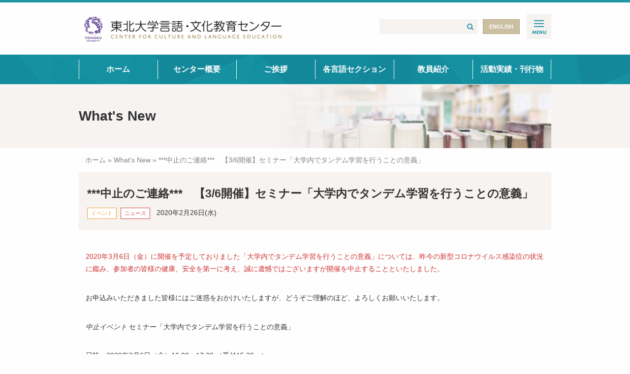

--- FILE ---
content_type: text/html; charset=UTF-8
request_url: https://www.ccle.ihe.tohoku.ac.jp/blog/2020/02/26/%E4%B8%AD%E6%AD%A2%E3%81%AE%E3%81%94%E9%80%A3%E7%B5%A1%E3%80%80%E3%80%903-6%E9%96%8B%E5%82%AC%E3%80%91%E3%82%BB%E3%83%9F%E3%83%8A%E3%83%BC%E3%80%8C%E5%A4%A7%E5%AD%A6%E5%86%85%E3%81%A7%E3%82%BF/
body_size: 32861
content:
<!doctype html>
<html class="no-js"  lang="ja">
<head>
<meta charset="utf-8">
<meta http-equiv="X-UA-Compatible" content="IE=edge">
<meta name="viewport" content="width=device-width, initial-scale=1.0">
<meta class="foundation-mq">
<link rel="icon" href="https://www.ccle.ihe.tohoku.ac.jp/wp/wp-content/themes/joints-ccle/favicon.png">
<link rel="apple-touch-icon" href="https://www.ccle.ihe.tohoku.ac.jp/wp/wp-content/themes/joints-ccle/assets/images/apple-icon-touch.png">
<script src="https://use.typekit.net/mje3csv.js"></script>
<script>try{Typekit.load({ async: true });}catch(e){}</script>
<meta name='robots' content='index, follow, max-image-preview:large, max-snippet:-1, max-video-preview:-1' />
	<style>img:is([sizes="auto" i], [sizes^="auto," i]) { contain-intrinsic-size: 3000px 1500px }</style>
	
	<!-- This site is optimized with the Yoast SEO plugin v25.6 - https://yoast.com/wordpress/plugins/seo/ -->
	<title>***中止のご連絡***　【3/6開催】セミナー「大学内でタンデム学習を行うことの意義」 - 言語・文化教育センター</title>
	<link rel="canonical" href="https://www.ccle.ihe.tohoku.ac.jp/blog/2020/02/26/中止のご連絡　【3-6開催】セミナー「大学内でタ/" />
	<meta property="og:locale" content="ja_JP" />
	<meta property="og:type" content="article" />
	<meta property="og:title" content="***中止のご連絡***　【3/6開催】セミナー「大学内でタンデム学習を行うことの意義」 - 言語・文化教育センター" />
	<meta property="og:description" content="2020年3月6日（金）に開催を予定しておりました「大学内でタンデム学習を行うことの意義」については、昨今の新型コロナウイルス感染症の状況に鑑み、参加者の皆様の... &raquo;" />
	<meta property="og:url" content="https://www.ccle.ihe.tohoku.ac.jp/blog/2020/02/26/中止のご連絡　【3-6開催】セミナー「大学内でタ/" />
	<meta property="og:site_name" content="言語・文化教育センター" />
	<meta property="article:published_time" content="2020-02-26T03:22:26+00:00" />
	<meta property="article:modified_time" content="2020-02-26T03:22:29+00:00" />
	<meta name="author" content="site-developer" />
	<meta name="twitter:card" content="summary_large_image" />
	<meta name="twitter:label1" content="執筆者" />
	<meta name="twitter:data1" content="site-developer" />
	<script type="application/ld+json" class="yoast-schema-graph">{"@context":"https://schema.org","@graph":[{"@type":"WebPage","@id":"https://www.ccle.ihe.tohoku.ac.jp/blog/2020/02/26/%e4%b8%ad%e6%ad%a2%e3%81%ae%e3%81%94%e9%80%a3%e7%b5%a1%e3%80%80%e3%80%903-6%e9%96%8b%e5%82%ac%e3%80%91%e3%82%bb%e3%83%9f%e3%83%8a%e3%83%bc%e3%80%8c%e5%a4%a7%e5%ad%a6%e5%86%85%e3%81%a7%e3%82%bf/","url":"https://www.ccle.ihe.tohoku.ac.jp/blog/2020/02/26/%e4%b8%ad%e6%ad%a2%e3%81%ae%e3%81%94%e9%80%a3%e7%b5%a1%e3%80%80%e3%80%903-6%e9%96%8b%e5%82%ac%e3%80%91%e3%82%bb%e3%83%9f%e3%83%8a%e3%83%bc%e3%80%8c%e5%a4%a7%e5%ad%a6%e5%86%85%e3%81%a7%e3%82%bf/","name":"***中止のご連絡***　【3/6開催】セミナー「大学内でタンデム学習を行うことの意義」 - 言語・文化教育センター","isPartOf":{"@id":"https://www.ccle.ihe.tohoku.ac.jp/#website"},"datePublished":"2020-02-26T03:22:26+00:00","dateModified":"2020-02-26T03:22:29+00:00","author":{"@id":"https://www.ccle.ihe.tohoku.ac.jp/#/schema/person/12ec574d97afc2d88d5a336be1c09cf3"},"breadcrumb":{"@id":"https://www.ccle.ihe.tohoku.ac.jp/blog/2020/02/26/%e4%b8%ad%e6%ad%a2%e3%81%ae%e3%81%94%e9%80%a3%e7%b5%a1%e3%80%80%e3%80%903-6%e9%96%8b%e5%82%ac%e3%80%91%e3%82%bb%e3%83%9f%e3%83%8a%e3%83%bc%e3%80%8c%e5%a4%a7%e5%ad%a6%e5%86%85%e3%81%a7%e3%82%bf/#breadcrumb"},"inLanguage":"ja","potentialAction":[{"@type":"ReadAction","target":["https://www.ccle.ihe.tohoku.ac.jp/blog/2020/02/26/%e4%b8%ad%e6%ad%a2%e3%81%ae%e3%81%94%e9%80%a3%e7%b5%a1%e3%80%80%e3%80%903-6%e9%96%8b%e5%82%ac%e3%80%91%e3%82%bb%e3%83%9f%e3%83%8a%e3%83%bc%e3%80%8c%e5%a4%a7%e5%ad%a6%e5%86%85%e3%81%a7%e3%82%bf/"]}]},{"@type":"BreadcrumbList","@id":"https://www.ccle.ihe.tohoku.ac.jp/blog/2020/02/26/%e4%b8%ad%e6%ad%a2%e3%81%ae%e3%81%94%e9%80%a3%e7%b5%a1%e3%80%80%e3%80%903-6%e9%96%8b%e5%82%ac%e3%80%91%e3%82%bb%e3%83%9f%e3%83%8a%e3%83%bc%e3%80%8c%e5%a4%a7%e5%ad%a6%e5%86%85%e3%81%a7%e3%82%bf/#breadcrumb","itemListElement":[{"@type":"ListItem","position":1,"name":"ホーム","item":"https://www.ccle.ihe.tohoku.ac.jp/"},{"@type":"ListItem","position":2,"name":"What&#8217;s New","item":"https://www.ccle.ihe.tohoku.ac.jp/whats-new/"},{"@type":"ListItem","position":3,"name":"***中止のご連絡***　【3/6開催】セミナー「大学内でタンデム学習を行うことの意義」"}]},{"@type":"WebSite","@id":"https://www.ccle.ihe.tohoku.ac.jp/#website","url":"https://www.ccle.ihe.tohoku.ac.jp/","name":"言語・文化教育センター","description":"言語4技能「聞く・話す・読む・書く」の総合力を備えた実践的運用能力の養成","potentialAction":[{"@type":"SearchAction","target":{"@type":"EntryPoint","urlTemplate":"https://www.ccle.ihe.tohoku.ac.jp/?s={search_term_string}"},"query-input":{"@type":"PropertyValueSpecification","valueRequired":true,"valueName":"search_term_string"}}],"inLanguage":"ja"},{"@type":"Person","@id":"https://www.ccle.ihe.tohoku.ac.jp/#/schema/person/12ec574d97afc2d88d5a336be1c09cf3","name":"site-developer","url":"https://www.ccle.ihe.tohoku.ac.jp/blog/author/site-developer/"}]}</script>
	<!-- / Yoast SEO plugin. -->


<link rel='dns-prefetch' href='//maxcdn.bootstrapcdn.com' />
<link rel='stylesheet' id='wp-block-library-css' href='https://www.ccle.ihe.tohoku.ac.jp/wp/wp-includes/css/dist/block-library/style.min.css?ver=6.8.3' type='text/css' media='all' />
<style id='classic-theme-styles-inline-css' type='text/css'>
/*! This file is auto-generated */
.wp-block-button__link{color:#fff;background-color:#32373c;border-radius:9999px;box-shadow:none;text-decoration:none;padding:calc(.667em + 2px) calc(1.333em + 2px);font-size:1.125em}.wp-block-file__button{background:#32373c;color:#fff;text-decoration:none}
</style>
<style id='global-styles-inline-css' type='text/css'>
:root{--wp--preset--aspect-ratio--square: 1;--wp--preset--aspect-ratio--4-3: 4/3;--wp--preset--aspect-ratio--3-4: 3/4;--wp--preset--aspect-ratio--3-2: 3/2;--wp--preset--aspect-ratio--2-3: 2/3;--wp--preset--aspect-ratio--16-9: 16/9;--wp--preset--aspect-ratio--9-16: 9/16;--wp--preset--color--black: #000000;--wp--preset--color--cyan-bluish-gray: #abb8c3;--wp--preset--color--white: #ffffff;--wp--preset--color--pale-pink: #f78da7;--wp--preset--color--vivid-red: #cf2e2e;--wp--preset--color--luminous-vivid-orange: #ff6900;--wp--preset--color--luminous-vivid-amber: #fcb900;--wp--preset--color--light-green-cyan: #7bdcb5;--wp--preset--color--vivid-green-cyan: #00d084;--wp--preset--color--pale-cyan-blue: #8ed1fc;--wp--preset--color--vivid-cyan-blue: #0693e3;--wp--preset--color--vivid-purple: #9b51e0;--wp--preset--gradient--vivid-cyan-blue-to-vivid-purple: linear-gradient(135deg,rgba(6,147,227,1) 0%,rgb(155,81,224) 100%);--wp--preset--gradient--light-green-cyan-to-vivid-green-cyan: linear-gradient(135deg,rgb(122,220,180) 0%,rgb(0,208,130) 100%);--wp--preset--gradient--luminous-vivid-amber-to-luminous-vivid-orange: linear-gradient(135deg,rgba(252,185,0,1) 0%,rgba(255,105,0,1) 100%);--wp--preset--gradient--luminous-vivid-orange-to-vivid-red: linear-gradient(135deg,rgba(255,105,0,1) 0%,rgb(207,46,46) 100%);--wp--preset--gradient--very-light-gray-to-cyan-bluish-gray: linear-gradient(135deg,rgb(238,238,238) 0%,rgb(169,184,195) 100%);--wp--preset--gradient--cool-to-warm-spectrum: linear-gradient(135deg,rgb(74,234,220) 0%,rgb(151,120,209) 20%,rgb(207,42,186) 40%,rgb(238,44,130) 60%,rgb(251,105,98) 80%,rgb(254,248,76) 100%);--wp--preset--gradient--blush-light-purple: linear-gradient(135deg,rgb(255,206,236) 0%,rgb(152,150,240) 100%);--wp--preset--gradient--blush-bordeaux: linear-gradient(135deg,rgb(254,205,165) 0%,rgb(254,45,45) 50%,rgb(107,0,62) 100%);--wp--preset--gradient--luminous-dusk: linear-gradient(135deg,rgb(255,203,112) 0%,rgb(199,81,192) 50%,rgb(65,88,208) 100%);--wp--preset--gradient--pale-ocean: linear-gradient(135deg,rgb(255,245,203) 0%,rgb(182,227,212) 50%,rgb(51,167,181) 100%);--wp--preset--gradient--electric-grass: linear-gradient(135deg,rgb(202,248,128) 0%,rgb(113,206,126) 100%);--wp--preset--gradient--midnight: linear-gradient(135deg,rgb(2,3,129) 0%,rgb(40,116,252) 100%);--wp--preset--font-size--small: 13px;--wp--preset--font-size--medium: 20px;--wp--preset--font-size--large: 36px;--wp--preset--font-size--x-large: 42px;--wp--preset--spacing--20: 0.44rem;--wp--preset--spacing--30: 0.67rem;--wp--preset--spacing--40: 1rem;--wp--preset--spacing--50: 1.5rem;--wp--preset--spacing--60: 2.25rem;--wp--preset--spacing--70: 3.38rem;--wp--preset--spacing--80: 5.06rem;--wp--preset--shadow--natural: 6px 6px 9px rgba(0, 0, 0, 0.2);--wp--preset--shadow--deep: 12px 12px 50px rgba(0, 0, 0, 0.4);--wp--preset--shadow--sharp: 6px 6px 0px rgba(0, 0, 0, 0.2);--wp--preset--shadow--outlined: 6px 6px 0px -3px rgba(255, 255, 255, 1), 6px 6px rgba(0, 0, 0, 1);--wp--preset--shadow--crisp: 6px 6px 0px rgba(0, 0, 0, 1);}:where(.is-layout-flex){gap: 0.5em;}:where(.is-layout-grid){gap: 0.5em;}body .is-layout-flex{display: flex;}.is-layout-flex{flex-wrap: wrap;align-items: center;}.is-layout-flex > :is(*, div){margin: 0;}body .is-layout-grid{display: grid;}.is-layout-grid > :is(*, div){margin: 0;}:where(.wp-block-columns.is-layout-flex){gap: 2em;}:where(.wp-block-columns.is-layout-grid){gap: 2em;}:where(.wp-block-post-template.is-layout-flex){gap: 1.25em;}:where(.wp-block-post-template.is-layout-grid){gap: 1.25em;}.has-black-color{color: var(--wp--preset--color--black) !important;}.has-cyan-bluish-gray-color{color: var(--wp--preset--color--cyan-bluish-gray) !important;}.has-white-color{color: var(--wp--preset--color--white) !important;}.has-pale-pink-color{color: var(--wp--preset--color--pale-pink) !important;}.has-vivid-red-color{color: var(--wp--preset--color--vivid-red) !important;}.has-luminous-vivid-orange-color{color: var(--wp--preset--color--luminous-vivid-orange) !important;}.has-luminous-vivid-amber-color{color: var(--wp--preset--color--luminous-vivid-amber) !important;}.has-light-green-cyan-color{color: var(--wp--preset--color--light-green-cyan) !important;}.has-vivid-green-cyan-color{color: var(--wp--preset--color--vivid-green-cyan) !important;}.has-pale-cyan-blue-color{color: var(--wp--preset--color--pale-cyan-blue) !important;}.has-vivid-cyan-blue-color{color: var(--wp--preset--color--vivid-cyan-blue) !important;}.has-vivid-purple-color{color: var(--wp--preset--color--vivid-purple) !important;}.has-black-background-color{background-color: var(--wp--preset--color--black) !important;}.has-cyan-bluish-gray-background-color{background-color: var(--wp--preset--color--cyan-bluish-gray) !important;}.has-white-background-color{background-color: var(--wp--preset--color--white) !important;}.has-pale-pink-background-color{background-color: var(--wp--preset--color--pale-pink) !important;}.has-vivid-red-background-color{background-color: var(--wp--preset--color--vivid-red) !important;}.has-luminous-vivid-orange-background-color{background-color: var(--wp--preset--color--luminous-vivid-orange) !important;}.has-luminous-vivid-amber-background-color{background-color: var(--wp--preset--color--luminous-vivid-amber) !important;}.has-light-green-cyan-background-color{background-color: var(--wp--preset--color--light-green-cyan) !important;}.has-vivid-green-cyan-background-color{background-color: var(--wp--preset--color--vivid-green-cyan) !important;}.has-pale-cyan-blue-background-color{background-color: var(--wp--preset--color--pale-cyan-blue) !important;}.has-vivid-cyan-blue-background-color{background-color: var(--wp--preset--color--vivid-cyan-blue) !important;}.has-vivid-purple-background-color{background-color: var(--wp--preset--color--vivid-purple) !important;}.has-black-border-color{border-color: var(--wp--preset--color--black) !important;}.has-cyan-bluish-gray-border-color{border-color: var(--wp--preset--color--cyan-bluish-gray) !important;}.has-white-border-color{border-color: var(--wp--preset--color--white) !important;}.has-pale-pink-border-color{border-color: var(--wp--preset--color--pale-pink) !important;}.has-vivid-red-border-color{border-color: var(--wp--preset--color--vivid-red) !important;}.has-luminous-vivid-orange-border-color{border-color: var(--wp--preset--color--luminous-vivid-orange) !important;}.has-luminous-vivid-amber-border-color{border-color: var(--wp--preset--color--luminous-vivid-amber) !important;}.has-light-green-cyan-border-color{border-color: var(--wp--preset--color--light-green-cyan) !important;}.has-vivid-green-cyan-border-color{border-color: var(--wp--preset--color--vivid-green-cyan) !important;}.has-pale-cyan-blue-border-color{border-color: var(--wp--preset--color--pale-cyan-blue) !important;}.has-vivid-cyan-blue-border-color{border-color: var(--wp--preset--color--vivid-cyan-blue) !important;}.has-vivid-purple-border-color{border-color: var(--wp--preset--color--vivid-purple) !important;}.has-vivid-cyan-blue-to-vivid-purple-gradient-background{background: var(--wp--preset--gradient--vivid-cyan-blue-to-vivid-purple) !important;}.has-light-green-cyan-to-vivid-green-cyan-gradient-background{background: var(--wp--preset--gradient--light-green-cyan-to-vivid-green-cyan) !important;}.has-luminous-vivid-amber-to-luminous-vivid-orange-gradient-background{background: var(--wp--preset--gradient--luminous-vivid-amber-to-luminous-vivid-orange) !important;}.has-luminous-vivid-orange-to-vivid-red-gradient-background{background: var(--wp--preset--gradient--luminous-vivid-orange-to-vivid-red) !important;}.has-very-light-gray-to-cyan-bluish-gray-gradient-background{background: var(--wp--preset--gradient--very-light-gray-to-cyan-bluish-gray) !important;}.has-cool-to-warm-spectrum-gradient-background{background: var(--wp--preset--gradient--cool-to-warm-spectrum) !important;}.has-blush-light-purple-gradient-background{background: var(--wp--preset--gradient--blush-light-purple) !important;}.has-blush-bordeaux-gradient-background{background: var(--wp--preset--gradient--blush-bordeaux) !important;}.has-luminous-dusk-gradient-background{background: var(--wp--preset--gradient--luminous-dusk) !important;}.has-pale-ocean-gradient-background{background: var(--wp--preset--gradient--pale-ocean) !important;}.has-electric-grass-gradient-background{background: var(--wp--preset--gradient--electric-grass) !important;}.has-midnight-gradient-background{background: var(--wp--preset--gradient--midnight) !important;}.has-small-font-size{font-size: var(--wp--preset--font-size--small) !important;}.has-medium-font-size{font-size: var(--wp--preset--font-size--medium) !important;}.has-large-font-size{font-size: var(--wp--preset--font-size--large) !important;}.has-x-large-font-size{font-size: var(--wp--preset--font-size--x-large) !important;}
:where(.wp-block-post-template.is-layout-flex){gap: 1.25em;}:where(.wp-block-post-template.is-layout-grid){gap: 1.25em;}
:where(.wp-block-columns.is-layout-flex){gap: 2em;}:where(.wp-block-columns.is-layout-grid){gap: 2em;}
:root :where(.wp-block-pullquote){font-size: 1.5em;line-height: 1.6;}
</style>
<link rel='stylesheet' id='page-list-style-css' href='https://www.ccle.ihe.tohoku.ac.jp/wp/wp-content/plugins/page-list/css/page-list.css?ver=5.7' type='text/css' media='all' />
<link rel='stylesheet' id='motion-ui-css' href='https://www.ccle.ihe.tohoku.ac.jp/wp/wp-content/themes/joints-ccle/vendor/motion-ui/dist/motion-ui.min.css?ver=6.8.3' type='text/css' media='all' />
<link rel='stylesheet' id='foundation-css' href='https://www.ccle.ihe.tohoku.ac.jp/wp/wp-content/themes/joints-ccle/vendor/foundation-sites/dist/foundation.min.css?ver=6.8.3' type='text/css' media='all' />
<link rel='stylesheet' id='iconfont-css' href='https://maxcdn.bootstrapcdn.com/font-awesome/4.6.1/css/font-awesome.min.css?ver=6.8.3' type='text/css' media='all' />
<link rel='stylesheet' id='iconmoon-css' href='https://www.ccle.ihe.tohoku.ac.jp/wp/wp-content/themes/joints-ccle/assets/css/ccleico.css?ver=6.8.3' type='text/css' media='all' />
<link rel='stylesheet' id='site-css' href='https://www.ccle.ihe.tohoku.ac.jp/wp/wp-content/themes/joints-ccle/assets/css/style.css?ver=6.8.3' type='text/css' media='all' />
<script type="text/javascript" src="https://www.ccle.ihe.tohoku.ac.jp/wp/wp-includes/js/jquery/jquery.min.js?ver=3.7.1" id="jquery-core-js"></script>
<script type="text/javascript" src="https://www.ccle.ihe.tohoku.ac.jp/wp/wp-includes/js/jquery/jquery-migrate.min.js?ver=3.4.1" id="jquery-migrate-js"></script>
<link rel="https://api.w.org/" href="https://www.ccle.ihe.tohoku.ac.jp/wp-json/" /><link rel="alternate" title="JSON" type="application/json" href="https://www.ccle.ihe.tohoku.ac.jp/wp-json/wp/v2/posts/1529" /><link rel="alternate" title="oEmbed (JSON)" type="application/json+oembed" href="https://www.ccle.ihe.tohoku.ac.jp/wp-json/oembed/1.0/embed?url=https%3A%2F%2Fwww.ccle.ihe.tohoku.ac.jp%2Fblog%2F2020%2F02%2F26%2F%25e4%25b8%25ad%25e6%25ad%25a2%25e3%2581%25ae%25e3%2581%2594%25e9%2580%25a3%25e7%25b5%25a1%25e3%2580%2580%25e3%2580%25903-6%25e9%2596%258b%25e5%2582%25ac%25e3%2580%2591%25e3%2582%25bb%25e3%2583%259f%25e3%2583%258a%25e3%2583%25bc%25e3%2580%258c%25e5%25a4%25a7%25e5%25ad%25a6%25e5%2586%2585%25e3%2581%25a7%25e3%2582%25bf%2F" />
<link rel="alternate" title="oEmbed (XML)" type="text/xml+oembed" href="https://www.ccle.ihe.tohoku.ac.jp/wp-json/oembed/1.0/embed?url=https%3A%2F%2Fwww.ccle.ihe.tohoku.ac.jp%2Fblog%2F2020%2F02%2F26%2F%25e4%25b8%25ad%25e6%25ad%25a2%25e3%2581%25ae%25e3%2581%2594%25e9%2580%25a3%25e7%25b5%25a1%25e3%2580%2580%25e3%2580%25903-6%25e9%2596%258b%25e5%2582%25ac%25e3%2580%2591%25e3%2582%25bb%25e3%2583%259f%25e3%2583%258a%25e3%2583%25bc%25e3%2580%258c%25e5%25a4%25a7%25e5%25ad%25a6%25e5%2586%2585%25e3%2581%25a7%25e3%2582%25bf%2F&#038;format=xml" />
<link rel="alternate" href="https://www.ccle.ihe.tohoku.ac.jp/blog/2020/02/26/%e4%b8%ad%e6%ad%a2%e3%81%ae%e3%81%94%e9%80%a3%e7%b5%a1%e3%80%80%e3%80%903-6%e9%96%8b%e5%82%ac%e3%80%91%e3%82%bb%e3%83%9f%e3%83%8a%e3%83%bc%e3%80%8c%e5%a4%a7%e5%ad%a6%e5%86%85%e3%81%a7%e3%82%bf/" hreflang="x-default" />
<style type="text/css"></style></head>
	
<body class="wp-singular post-template-default single single-post postid-1529 single-format-standard wp-theme-joints-ccle">

	<div class="off-canvas-wrapper">
		
		<div class="off-canvas-wrapper-inner" data-off-canvas-wrapper>
			
			<div class="off-canvas position-right" id="off-canvas" data-off-canvas data-position="right">
	<div class="widget_mslswidget hide-for-large"><a href="https://www.ccle.ihe.tohoku.ac.jp/en/" title="ENGLISH">ENGLISH</a></div>
	<ul class="vertical menu accordion-menu" data-accordion-menu data-submenu-toggle="true">
	<li class="page_item page-item-4"><a href="https://www.ccle.ihe.tohoku.ac.jp/">ホーム</a></li>
<li class="page_item page-item-7"><a href="https://www.ccle.ihe.tohoku.ac.jp/about/">センター概要</a></li>
<li class="page_item page-item-11"><a href="https://www.ccle.ihe.tohoku.ac.jp/greeting/">ご挨拶</a></li>
<li class="page_item page-item-14 page_item_has_children"><a href="https://www.ccle.ihe.tohoku.ac.jp/section/">各言語セクション</a>
<ul class='children'>
	<li class="page_item page-item-64 page_item_has_children"><a href="https://www.ccle.ihe.tohoku.ac.jp/section/english/">英語</a></li>
	<li class="page_item page-item-66"><a href="https://www.ccle.ihe.tohoku.ac.jp/section/german/">ドイツ語</a></li>
	<li class="page_item page-item-68"><a href="https://www.ccle.ihe.tohoku.ac.jp/section/french/">フランス語</a></li>
	<li class="page_item page-item-1150"><a href="https://www.ccle.ihe.tohoku.ac.jp/section/russian/">ロシア語</a></li>
	<li class="page_item page-item-70"><a href="https://www.ccle.ihe.tohoku.ac.jp/section/spanish/">スペイン語</a></li>
	<li class="page_item page-item-72"><a href="https://www.ccle.ihe.tohoku.ac.jp/section/chinese/">中国語</a></li>
	<li class="page_item page-item-74"><a href="https://www.ccle.ihe.tohoku.ac.jp/section/korean/">朝鮮語</a></li>
	<li class="page_item page-item-76"><a href="https://www.ccle.ihe.tohoku.ac.jp/section/japanese/">日本語</a></li>
</ul>
</li>
<li class="page_item page-item-17 page_item_has_children"><a href="https://www.ccle.ihe.tohoku.ac.jp/staff/">教員紹介</a>
<ul class='children'>
	<li class="page_item page-item-2742"><a href="https://www.ccle.ihe.tohoku.ac.jp/staff/stf023/">教授　趙 秀敏</a></li>
	<li class="page_item page-item-1623"><a href="https://www.ccle.ihe.tohoku.ac.jp/staff/stf034/">教授　桜井 静</a></li>
	<li class="page_item page-item-323"><a href="https://www.ccle.ihe.tohoku.ac.jp/staff/stf006/">教授　菅谷 奈津恵</a></li>
	<li class="page_item page-item-3284"><a href="https://www.ccle.ihe.tohoku.ac.jp/staff/stf044-copy/">教授　澤邉 裕子</a></li>
	<li class="page_item page-item-363"><a href="https://www.ccle.ihe.tohoku.ac.jp/staff/stf016/">教授　Ryan SPRING</a></li>
	<li class="page_item page-item-316"><a href="https://www.ccle.ihe.tohoku.ac.jp/staff/stf005/">准教授　カン ミンギョン</a></li>
	<li class="page_item page-item-336"><a href="https://www.ccle.ihe.tohoku.ac.jp/staff/stf009/">准教授　中村 渉</a></li>
	<li class="page_item page-item-726"><a href="https://www.ccle.ihe.tohoku.ac.jp/staff/stf027/">准教授　深井 陽介</a></li>
	<li class="page_item page-item-664"><a href="https://www.ccle.ihe.tohoku.ac.jp/staff/stf008/">准教授　田林 洋一</a></li>
	<li class="page_item page-item-940"><a href="https://www.ccle.ihe.tohoku.ac.jp/staff/stf030/">准教授　竹林 修一</a></li>
	<li class="page_item page-item-401"><a href="https://www.ccle.ihe.tohoku.ac.jp/staff/stf025/">准教授　金 鉉哲</a></li>
	<li class="page_item page-item-280"><a href="https://www.ccle.ihe.tohoku.ac.jp/staff/stf022/">准教授　Cecilia SILVA</a></li>
	<li class="page_item page-item-405"><a href="https://www.ccle.ihe.tohoku.ac.jp/staff/stf026/">准教授　林 雅子</a></li>
	<li class="page_item page-item-2762"><a href="https://www.ccle.ihe.tohoku.ac.jp/staff/stf019/">准教授　遠藤 スサンネ</a></li>
	<li class="page_item page-item-1900"><a href="https://www.ccle.ihe.tohoku.ac.jp/staff/stf033/">准教授　宿利 由希子</a></li>
	<li class="page_item page-item-371"><a href="https://www.ccle.ihe.tohoku.ac.jp/staff/stf018/">准教授　Richard MERES</a></li>
	<li class="page_item page-item-3743"><a href="https://www.ccle.ihe.tohoku.ac.jp/staff/%e5%87%86%e6%95%99%e6%8e%88%e3%80%80%e5%a4%a7%e5%b7%a5%e5%8e%9f%e5%8b%87%e4%ba%ba/">准教授　大工原勇人</a></li>
	<li class="page_item page-item-274"><a href="https://www.ccle.ihe.tohoku.ac.jp/staff/stf012/">准教授　Barry KAVANAGH</a></li>
	<li class="page_item page-item-3854"><a href="https://www.ccle.ihe.tohoku.ac.jp/staff/%e5%87%86%e6%95%99%e6%8e%88%e3%80%80%e7%ab%8b%e7%94%b0-%e5%a4%8f%e5%ad%90/">准教授　立田 夏子</a></li>
	<li class="page_item page-item-2150"><a href="https://www.ccle.ihe.tohoku.ac.jp/staff/stf035/">講師　Chloé BELLEC</a></li>
	<li class="page_item page-item-2265"><a href="https://www.ccle.ihe.tohoku.ac.jp/staff/stf036/">講師　中村 佐知子</a></li>
	<li class="page_item page-item-2935"><a href="https://www.ccle.ihe.tohoku.ac.jp/staff/stf042/">講師　小林 大志</a></li>
	<li class="page_item page-item-2300"><a href="https://www.ccle.ihe.tohoku.ac.jp/staff/stf037/">講師　王 軒</a></li>
	<li class="page_item page-item-3929"><a href="https://www.ccle.ihe.tohoku.ac.jp/staff/stf011-copy/">講師　J. Lake</a></li>
	<li class="page_item page-item-2717"><a href="https://www.ccle.ihe.tohoku.ac.jp/staff/stf040/">講師　桂 雯</a></li>
	<li class="page_item page-item-2544"><a href="https://www.ccle.ihe.tohoku.ac.jp/staff/stf038/">特任講師　武田 ジェシカ</a></li>
	<li class="page_item page-item-2862"><a href="https://www.ccle.ihe.tohoku.ac.jp/staff/stf041/">講師　姚 尭</a></li>
</ul>
</li>
<li class="page_item page-item-20"><a href="https://www.ccle.ihe.tohoku.ac.jp/activity/">活動実績・刊行物</a></li>
<li class="page_item page-item-1257"><a href="https://www.ccle.ihe.tohoku.ac.jp/initial-lang/">新入生の皆さんへ</a></li>
<li class="page_item page-item-30 current_page_parent"><a href="https://www.ccle.ihe.tohoku.ac.jp/whats-new/">What&#8217;s New</a></li>
	 </ul>
</div>			
			<div class="off-canvas-content" data-off-canvas-content>
				
				<header class="header" role="banner">
						
					 <div class="row" id="top-bar-menu">
	<div class="small-9 medium-10 large-6 columns">
		<div id="hd-logo-wrap">
						<div class="site-title">
				<a href="https://www.ccle.ihe.tohoku.ac.jp" title="言語・文化教育センター" rel="home"><img src="https://www.ccle.ihe.tohoku.ac.jp/wp/wp-content/themes/joints-ccle/assets/images/site-logo.png" alt="言語・文化教育センター - 言語4技能「聞く・話す・読む・書く」の総合力を備えた実践的運用能力の養成"></a>
			</div>
		</div>
	</div>
	<div id="hd-rmenu" class="small-3 medium-2 large-6 columns">
		<ul id="head-widget">
			<li id="search-3" class="widget widget_search"><form role="search" method="get" class="search-form" action="https://www.ccle.ihe.tohoku.ac.jp/">
	<input type="search" class="search-field" value="" name="s" title="Search" />
	<button type="submit" class="search-submit button"><i class="fa fa-search"></i></button>
</form></li><li id="mslswidget-3" class="widget widget_mslswidget"><a href="https://www.ccle.ihe.tohoku.ac.jp/en/" title="ENGLISH">ENGLISH</a></li>			<li id="hd-menu-btn" class="widget widget_ocm">
				<button class="menu-icon" type="button" data-toggle="off-canvas">MENU</button>
			</li>
		</ul>
	</div>
</div>		
				</header> <!-- end .header -->
				
				<div class="main-navigation">
					<div id="global-navigation" class="column row">
						<nav role="navigation">
							<ul id="menu-mainnav" class="vertical medium-horizontal menu expanded"><li id="menu-item-666" class="menu-item menu-item-type-post_type menu-item-object-page menu-item-home menu-item-666"><a href="https://www.ccle.ihe.tohoku.ac.jp/">ホーム</a></li>
<li id="menu-item-667" class="menu-item menu-item-type-post_type menu-item-object-page menu-item-667"><a href="https://www.ccle.ihe.tohoku.ac.jp/about/">センター概要</a></li>
<li id="menu-item-668" class="menu-item menu-item-type-post_type menu-item-object-page menu-item-668"><a href="https://www.ccle.ihe.tohoku.ac.jp/greeting/">ご挨拶</a></li>
<li id="menu-item-669" class="menu-item menu-item-type-post_type menu-item-object-page menu-item-669"><a href="https://www.ccle.ihe.tohoku.ac.jp/section/">各言語セクション</a></li>
<li id="menu-item-670" class="menu-item menu-item-type-post_type menu-item-object-page menu-item-670"><a href="https://www.ccle.ihe.tohoku.ac.jp/staff/">教員紹介</a></li>
<li id="menu-item-671" class="menu-item menu-item-type-post_type menu-item-object-page menu-item-671"><a href="https://www.ccle.ihe.tohoku.ac.jp/activity/">活動実績・刊行物</a></li>
</ul>						</nav>
					</div>
				</div>			
<div id="content">

		<header class="page-header">
			<div class="row column">
				<h1 class="page-title">What's New</h1>
			</div>
		</header>
		
		<div id="breadcrumbs"><div class="row column"><span><span><a href="https://www.ccle.ihe.tohoku.ac.jp/">ホーム</a></span> » <span><a href="https://www.ccle.ihe.tohoku.ac.jp/whats-new/">What&#8217;s New</a></span> » <span class="breadcrumb_last" aria-current="page">***中止のご連絡***　【3/6開催】セミナー「大学内でタンデム学習を行うことの意義」</span></span></div></div>
	<div id="inner-content" class="row">

		<main id="main" class="large-12 columns" role="main">
		
		    		
		    	<article id="post-1529" class="post-1529 post type-post status-publish format-standard hentry category-event category-news" role="article" itemscope itemtype="http://schema.org/BlogPosting">
						
	<header class="entry-header">	
		<h1 class="entry-title single-title" itemprop="headline">***中止のご連絡***　【3/6開催】セミナー「大学内でタンデム学習を行うことの意義」</h1>
		<p class="byline">
	<a href="https://www.ccle.ihe.tohoku.ac.jp/blog/event/" class="label cat-event">イベント</a><a href="https://www.ccle.ihe.tohoku.ac.jp/blog/news/" class="label cat-news">ニュース</a>		
	2020年2月26日(水)</p>	  </header> <!-- end article header -->
					
  <section class="entry-content" itemprop="articleBody">
		
<p class="has-text-color has-vivid-red-color">2020年3月6日（金）に開催を予定しておりました「大学内でタンデム学習を行うことの意義」については、昨今の新型コロナウイルス感染症の状況に鑑み、参加者の皆様の健康、安全を第一に考え、誠に遺憾ではございますが開催を中止することといたしました。   </p>



<p>お申込みいただきました皆様にはご迷惑をおかけいたしますが、どうぞご理解のほど、よろしくお願いいたします。   </p>



<p><em>中止イベント</em> セミナー「大学内でタンデム学習を行うことの意義」</p>



<p> 日時：2020年3月6日（金）16:00～17:30 （受付15:30～）</p>



<p> 場所：東北大学川内北キャンパス マルチメディア教育研究棟6階 M601 </p>



<p>  詳細：http://www.ihe.tohoku.ac.jp/pd/index.cgi?program_num=1579133344   </p>
	</section> <!-- end article section -->
						
	<footer class="article-footer">
				<p class="tags"></p>	
	</footer> <!-- end article footer -->
						
													
</article> <!-- end article -->		    	
		    
		</main> <!-- end #main -->


	</div> <!-- end #inner-content -->

</div> <!-- end #content -->

				<footer class="footer" role="contentinfo">
					<div id="inner-footer">
						<div class="row columns">
							<h3 class="site-title show-for-medium"><a href="https://www.ccle.ihe.tohoku.ac.jp" title="言語・文化教育センター" rel="home"><img src="https://www.ccle.ihe.tohoku.ac.jp/wp/wp-content/themes/joints-ccle/assets/images/site-logo.png" alt="言語・文化教育センター"></a></h3>
							<div class="footer-address">
								<div class="row">
									<div class="large-6 small-12 columns">
										<h4>お問い合わせ先</h4>
										<p>東北大学 教育学生支援部教務課 全学教育企画係<br>
											TEL：022-795-7578(DI)　FAX：022-795-7555<br>
											E-mail：kyom-k[at]grp.tohoku.ac.jp ※[at]→@</p>
									</div>
									<div class="large-6 small-12 columns">
										<h4>所在地</h4>
										<p>〒980-8576<br>仙台市青葉区川内41<br>東北大学 高度教養教育・学生支援機構<br>言語・文化教育センター<br>
											<a href="http://www.ihe.tohoku.ac.jp/?page_id=770" target="_blank"><i class="fa fa-map-marker" aria-hidden="true"></i> アクセス</a></p>
									</div>
								</div>
							</div>
						</div>
						<div id="pageTop"><i class="fa fa-chevron-up" aria-hidden="true"></i></div>
					</div> <!-- end #inner-footer -->
					<div id="copy-footer">
						<p class="copyright">Copyright &copy; 2026 Institute for Excellence in Higher Education, Tohoku University. All Rights Reserved.</p>
					</div>
				</footer> <!-- end .footer -->
			</div>  <!-- end .main-content -->
		</div> <!-- end .off-canvas-wrapper-inner -->
	</div> <!-- end .off-canvas-wrapper -->
<script type="speculationrules">
{"prefetch":[{"source":"document","where":{"and":[{"href_matches":"\/*"},{"not":{"href_matches":["\/wp\/wp-*.php","\/wp\/wp-admin\/*","\/wp\/wp-content\/uploads\/*","\/wp\/wp-content\/*","\/wp\/wp-content\/plugins\/*","\/wp\/wp-content\/themes\/joints-ccle\/*","\/*\\?(.+)"]}},{"not":{"selector_matches":"a[rel~=\"nofollow\"]"}},{"not":{"selector_matches":".no-prefetch, .no-prefetch a"}}]},"eagerness":"conservative"}]}
</script>
<script type="text/javascript"></script><script type="text/javascript" src="https://www.ccle.ihe.tohoku.ac.jp/wp/wp-content/themes/joints-ccle/vendor/what-input/what-input.min.js?ver=6.8.3" id="what-input-js"></script>
<script type="text/javascript" src="https://www.ccle.ihe.tohoku.ac.jp/wp/wp-content/themes/joints-ccle/vendor/foundation-sites/dist/foundation.min.js?ver=6.0" id="foundation-js"></script>
<script type="text/javascript" src="https://www.ccle.ihe.tohoku.ac.jp/wp/wp-content/themes/joints-ccle/assets/js/scripts.js?ver=6.8.3" id="site-js"></script>
</body>
</html> <!-- end page -->

--- FILE ---
content_type: text/css
request_url: https://www.ccle.ihe.tohoku.ac.jp/wp/wp-content/themes/joints-ccle/assets/css/ccleico.css?ver=6.8.3
body_size: 870
content:
@font-face {
  font-family: 'ccle-icon';
  src:
    url('fonts/ccle-icon.ttf?w02ajg') format('truetype'),
    url('fonts/ccle-icon.woff?w02ajg') format('woff'),
    url('fonts/ccle-icon.svg?w02ajg#ccle-icon') format('svg');
  font-weight: normal;
  font-style: normal;
}

[class^="icon-"], [class*=" icon-"] {
  /* use !important to prevent issues with browser extensions that change fonts */
  font-family: 'ccle-icon' !important;
  speak: none;
  font-style: normal;
  font-weight: normal;
  font-variant: normal;
  text-transform: none;
  line-height: 1;

  /* Better Font Rendering =========== */
  -webkit-font-smoothing: antialiased;
  -moz-osx-font-smoothing: grayscale;
}

.icon-ccleico_dsk:before {
  content: "\e900";
}
.icon-ccleico_flag:before {
  content: "\e901";
}
.icon-ccleico_link:before {
  content: "\e902";
}
.icon-ccleico_list:before {
  content: "\e903";
}
.icon-ccleico_pickup:before {
  content: "\e904";
}



--- FILE ---
content_type: text/css
request_url: https://www.ccle.ihe.tohoku.ac.jp/wp/wp-content/themes/joints-ccle/assets/css/style.css?ver=6.8.3
body_size: 42887
content:
@charset "UTF-8";

@font-face {
  font-family: YuGothicM;
  src: local(Yu Gothic Medium);
}

/************************************************

Stylesheet: Main Stylesheet

*************************************************/

/*********************
GENERAL STYLES
*********************/
html,body {
	color: #333;
	font-size: 14px; font-family: "游ゴシック Medium", "游ゴシック体", "Yu Gothic Medium", YuGothic, YuGothicM, "ヒラギノ角ゴ ProN", "Hiragino Kaku Gothic ProN", "メイリオ", Meiryo, "ＭＳ Ｐゴシック", "MS PGothic", sans-serif; }

*:focus, *:active { outline: none !important; }

/*********************
LINK STYLES
*********************/
a {
	transition: all 0.3s ease-out;
	color: #2196A6; }
a:link, a:visited:link {
  -webkit-tap-highlight-color: rgba(0, 0, 0, 0.3); }
a:hover {
	color: #118098; }
 
/*********************
COLOR STYLES
*********************/
.bg-main { background-color: #2196A6; color: #fff; }
.bg-navy { background-color: #4E64A6; color: #fff; }
.bg-light-char { background-color: #D9D1BC; }
.bg-light-gray { background-color: #F6F3F1; }

.fc-main { color:#2196a6; }
.fc-red { color:#D94343; }
.fc-navy { color:#4E64A6; }
.fc-orange { color:#F29D35; }
.fc-char { color:#B4A479; }
.fc-brown { color:#A98575; }


/*********************
H1, H2, H3, H4, H5 P STYLES
*********************/
h1 a, .h1 a, h2 a, .h2 a, h3 a, .h3 a, h4 a, .h4 a, h5 a, .h5 a {
  text-decoration: none; }
h1, h2, h3, h4, h5, h6 {
	font-weight: 700;
	font-family: inherit; }
h1 small, h2 small, h3 small, h4 small, h5 small, h6 small {
	font-weight: 400;
	color: inherit; }
h1 small, h2 small, h3 small {
	font-size: 70%; }
h1 .label, h2 .label, h3 .label, h4 .label, h5 .label, h6 .label {
	padding: .33333em .5em;
  font-size: .8em; }

.entry-content h2,
.entry-content h3,
.entry-content h4,
.entry-content h5,
.entry-content h6 {
	margin: 2.2em 0 .62em; }
.entry-content .row h3,
.entry-content .row h4,
.entry-content .row h5,
.entry-content .row h6 {
	margin: 1.5em 0 .5em; }

.entry-content h4,
.entry-content h5,
.entry-content h6 {
	padding: 0 1em;
}

.entry-content p,
.entry-content ul,
.entry-content ol,
.entry-content dl {
	padding: .6rem 1rem;
}

.entry-content h2:not([class]) {
	padding:15px 20px 15px 80px;
	background: #F6F3F1;
	line-height: 30px;
	position: relative;
}
.entry-content h2:not([class]):before {
	font-family: 'ccle-icon' !important;
	content: "\e900";
	position: absolute;
	top:0; left: 0;
	margin-left: 0;
	width: 60px; height: 60px;
	line-height: 60px;
	font-size: 46px;
	font-weight: normal;
  font-style: normal;
	background: rgba(0,0,0,0.03);
	color: #2196A6;
	text-align: center;
}
@media screen and (max-width: 40em) {
	.entry-content h2:not([class]) {
		padding:5px 10px 5px 42px;
		font-size: 1.25em;
	}
	.entry-content h2:not([class]):before {
		width:40px; height: 40px;
		line-height: 40px;
		font-size: 30px;
		background: none;
	}
}

.entry-content h3:not([class]) {
	padding: .6rem 1rem;
	border-bottom: solid 3px #dddbd9;
	position: relative;
}
.entry-content h3:not([class]):after {
	position: absolute;
	bottom: -3px; left: 0;
	content: ' ';
	width:111px;
	height: 3px;
	border-bottom: solid 3px #2196A6;
}

.entry-content .ttl-bdr-t1 {
	border-top: solid 2px #444;
	padding-top:1.2em; }

.entry-content .ttl-bdr-b1 {
	border-bottom: solid 1px #444;
	padding-bottom:.5em;
	margin-bottom: 1em; }

.page-header {background-color: #F6F3F1; }
.page-header .page-title {
	font-size: 2rem;
	font-weight: bold;
	line-height: 1.2;
	padding: 3.45rem 0;
	margin: 0;
	background: url(../images/title/common.jpg) right center no-repeat;
	background-size: auto 100%; }
.page-oya-section:not(.page-now-section) .page-header .page-title,
.page-now-initial-lang .page-header .page-title { background: none; }
.page-oya-section:not(.page-now-section) .page-header,
.page-now-initial-lang .page-header { background-position: center center; background-size: cover; }
.page-now-english .page-header 	{ background-image: url(../images/title/ttl_bg_01.jpg); }
.page-now-german .page-header 	{ background-image: url(../images/title/ttl_bg_02.jpg); }
.page-now-french .page-header 	{ background-image: url(../images/title/ttl_bg_03.jpg); }
.page-now-spanish .page-header 	{ background-image: url(../images/title/ttl_bg_04.jpg); }
.page-now-chinese .page-header 	{ background-image: url(../images/title/ttl_bg_05.jpg); }
.page-now-korean .page-header 	{ background-image: url(../images/title/ttl_bg_06.jpg); }
.page-now-japanese .page-header { background-image: url(../images/title/ttl_bg_07.jpg); }
.page-now-russian .page-header 	{ background-image: url(../images/title/ttl_bg_08.jpg); }
.page-now-initial-lang .page-header { background-image:url(../images/title/inla.jpg); }
@media screen and (max-width: 40em) {
	.page-header {
		background-position: 80% 0;
	}
	.page-header .page-title {
		font-size: 1.4em;
		padding: 2.25rem 0;
	}
}

.entry-header {
	margin-bottom: 2.4rem;
	padding: 2rem 1.2rem 1.6rem;
	background: #F6F3F1;
}
.entry-header .byline {
	margin-bottom: 0;
}
.entry-header .single-title {
	font-size: 1.625em;
	margin-bottom: .5em;
}

.archive-title {
	padding:15px 20px 15px 80px;
	background: #F6F3F1;
	line-height: 30px;
	position: relative;
	margin: 0;
}
.archive-title:before {
	font-family: 'ccle-icon' !important;
	content: "\e901";
	position: absolute;
	top:0; left: 0;
	margin-left: 0;
	width: 60px; height: 60px;
	line-height: 60px;
	font-size: 46px;
	font-weight: normal;
  font-style: normal;
	background: rgba(0,0,0,0.03);
	color: #2196A6;
	text-align: center;
}
@media screen and (max-width: 40em) {
	.archive-title {
		padding:5px 10px 5px 42px;
		font-size: 1.25em;
	}
	.archive-title:before {
		width:40px; height: 40px;
		line-height: 40px;
		font-size: 30px;
		background: none;
	}
}

.top-en-title {
	text-align: center;
	margin-bottom: .8rem; }
.top-en-title h2 {
	margin: 0;
	color: #06c;
	font: normal 2.4rem/1.3 Arial, Helvetica, sans-serif; }
.top-en-title p {
	margin: 0;
	color: #555;
	font-size: .875rem; }

.title-icon-center {
	text-align: center;
	font-size: 1.6em;
	margin-bottom: 1.2em;
	padding: 46px 0 14px;
	position: relative;
}
.title-icon-center [class^="icon-"] {
	font-size: 40px;
	color: #2196A6;
	position: absolute;
	top: 0;
	left: 50%;
	margin-left: -20px;
	width: 40px;
	text-align: center;
}
.title-icon-center:after {
	position: absolute;
	bottom: 0;
	left: 50%;
	margin-left: -15px;
	width: 30px;
	height: 1px;
	content: ' ';
	border-bottom: solid 1px #2196A6;
}

p,ul,ol,dl {
	line-height: 1.8;
	margin-bottom: 1.2rem; }

dl dt {
	font-weight: 400; }
@media screen and (min-width: 40em) {
h1 {
  font-size: 1.9375em; }
h2 {
  font-size: 1.5625em; }
h3 {
  font-size: 1.25em; }
h4 {
  font-size: 1.1875em; }
h5 {
  font-size: 1.125em; }
h6 {
  font-size: 1em; }
}

/*********************
HEADER STYLES
*********************/
.header {
	border-top: solid 5px #2196a6;
	padding: 1.7rem 0 1.6rem; }
.header ul.off-canvas-list li {
  list-style: none; }
#hd-logo-wrap .site-title {
	width: 415px;
	max-width: 100%;
	margin: 0; }
#hd-logo-wrap .site-title a:hover {
	opacity: .8; }
.search-form {
	position: relative; }
.search-form input[type=search] {
	padding-right: 3em; }
.search-form .button {
	position: absolute;top:0; right: 0;padding: .58em 1em; }
#head-widget {
	text-align: right;
	list-style: none;
	margin: 0;
}
#head-widget>li.widget {
	display: inline-block;
	margin-left: 10px;
	vertical-align: middle;
}
#head-widget>li.widget_search {
	width: 200px;}
.search-form input[type=search],
.search-form .button {
	box-shadow: none;
	margin:0; height: 30px; }
.search-form input[type=search] {
	background-color: rgba(169,133,117,0.1);
	border:none;
	padding: 5px 30px 5px 8px; font-size: .9rem; }
.search-form .button {
	color: #2196A6;
	background: none;
	padding: 5px 8px; text-align:center; }
.search-form .button:hover,
.search-form .button:focus {
	background-color: rgba(169,133,117,0.15); }
#hd-menu-btn {
	background-color: rgba(169,133,117,0.1);
	width: 50px;
	height: 50px;
	padding: 12px 10px 8px; }
#hd-menu-btn .menu-icon {
	color: #2196A6;
	text-align: center;
	width: 30px; height: 30px; font: bold 10px/10px jaf-domus-titling-web, sans-serif; white-space: nowrap; padding-top:16px; }
#hd-menu-btn .menu-icon:after {
	height:2px;
	width: 20px;
	margin: 0 5px;
	box-shadow: 0 6px 0 #2196A6,0 12px 0 #2196A6;
	background: #2196A6; }
.widget_mslswidget {
	margin: 0;
	line-height: 30px;
	height: 30px;
	border: solid 1px #B4A479;
}
.widget_mslswidget a {
	opacity: 0.7;
	display: inline-block;
	background: #ddd;
	color: #fff;
	text-align: center;
	font-size: 75%;
	font-weight: bold;
	line-height: 18px;
	padding: 5px 2px;
	width: 7em;
	white-space: nowrap;
	overflow: hidden;
	background: #B4A479;
}
.off-canvas>.widget_mslswidget a {
	display:block;
	width: auto;
}
.widget_mslswidget a.current_language {
	background: #fff;
	color: #B4A479;
	opacity: 1;
	cursor: default;
}
.widget_mslswidget a:hover {
	opacity: 1;
}

@media screen and (max-width: 64em) {
	.header {
		padding: 10px 0;
	}
	#hd-logo-wrap .site-title {
		margin-top:7px;
	}
	#head-widget>li.widget_search, #head-widget>li.widget_mslswidget {
		display: none;
	}
}

/*********************
NAVIGATION STYLES
*********************/
.main-navigation {
	height: 60px;
	padding: 10px 0;
	background: #2196A6 url(../images/bg-mainnav.png) center center;
}
#global-navigation ul.menu > li {
	padding: 0 3px;
	text-align: center;
	border-left: solid 1px #fff; }
#global-navigation ul.menu > li:last-child {
	border-right: solid 1px #fff; }
#global-navigation a {
	line-height: 30px;
	font-size: 16px;
	padding: 5px 2px;
	font-weight: bold;
	color: #fff; }
#global-navigation li.twoline a {
	line-height: 15px;
}
#global-navigation a:hover,
#global-navigation .menu .active>a,
#global-navigation .menu .current-menu-item>a,
#global-navigation .menu .current-page-ancestor>a {
	color: #fff;
	background: rgba(0,0,0,0.4);
}

.top-bar .title-area {
  z-index: 1; }

.off-canvas {
	background: #fff; }
.off-canvas ul {
	list-style: none;
  margin-left: 0; }
.off-canvas ul>li {
	display: block;
	border-bottom: solid 1px #ddd; }
.off-canvas ul>li>ul.submenu>li,
.off-canvas ul>li>ul.children>li {
	border-bottom: none;
	border-top: dotted 1px #ddd; }
.off-canvas .menu a {
	position: relative;
	display: block; }
.off-canvas .page-list .current_page_item > a {
	background: #eee;
	font-weight: normal; }
.off-canvas .menu a:before {
	display: block;
	position: absolute;
	font-family: FontAwesome;
 }
.off-canvas .menu>li>a,
.off-canvas .menu>li>ul>li>a {
	line-height: 1.3; }
.off-canvas .menu>li>a {
	padding: .5rem .8rem .46rem 1.9rem; }
.off-canvas .menu>li>a:before {
	top: .5rem; left: 1rem;
	content: '\f0da'; }
.off-canvas .menu>li>ul>li>a {
	padding: .5rem .8rem .46rem 3rem; }
.off-canvas .menu>li>ul>li>a:before {
	top: .45rem; left: 2.1rem;
	content: '\f105'; }
.is-accordion-submenu-parent>a:after,
.is-drilldown-submenu-parent>a:after {
	right: .75rem; }

@media (max-width: 64em) {
.main-navigation {
	display: none;
}
}

/*********************
POSTS & CONTENT STYLES
*********************/
#inner-content {
	padding: 0 0 4.5rem;
}
@media (max-width: 40em) {
#inner-content {
	padding: 2rem 0;
}
}

#breadcrumbs {
	margin: 1em 0;
	color: #808080;
}
#breadcrumbs .column {
	padding-left: 2rem;
	padding-right: 2rem;
}
#breadcrumbs a {
	color: #808080;
}
#breadcrumbs a:hover {
	color: #2196A6;
}
@media (max-width: 40em) {
	#breadcrumbs { display: none; }
}

.page-title .vcard {
  border: 0px;
  padding: 0px; }

.byline .label {
	background: #fff;
	border: solid 1px #ccc;
	color: #333;
	cursor: pointer;
  margin-right: .6rem; }
.byline .label.pgtype {
	color: #fff;
	padding-bottom: .3rem; }
.byline .label:hover {
	opacity: .8; }

.loop-part {
	margin-bottom: 2.4rem;
	border-bottom: solid 1px #ddd;
	padding-bottom: 1rem; }

.loop-part .archive-thumb {
	float: left;
	width: 300px;
	margin-right: 1.8rem;
	margin-bottom: 1rem; }


.loop-part .entry-header {
	padding: .8em 1.2em;
	margin-bottom: .5em;
}
.loop-part .entry-header .entry-title {
	font-size: 1.4em;
}
.loop-part .archive-content {
	overflow: hidden; }


@media (max-width: 40em) {
.loop-part .archive-thumb {
	float: none;
	width: auto;
	margin-right: 0; }
}

.entry-content h2:first-child,
.entry-content h3:first-child,
.entry-content h4:first-child,
.entry-content h5:first-child,
.entry-content h6:first-child {
	margin-top: 0; }

.loop-part .entry-content h2  { margin-bottom:0.3em; }

.entry-content img {
  max-width: 100%;
  height: auto; }

.entry-content .alignleft, .entry-content img.alignleft {
  margin-right: 2em;
	margin-bottom: 1em;
  display: inline;
  float: left; }

.entry-content .alignright, .entry-content img.alignright {
  margin-left: 2em;
	margin-bottom: 1em;
  display: inline;
  float: right; }

.entry-content .aligncenter, .entry-content img.aligncenter {
  margin-right: auto;
  margin-left: auto;
	margin-bottom: 1em;
  display: block;
  clear: both; }

@media (max-width: 48em) {
.entry-content .alignleft, .entry-content img.alignleft,
.entry-content .alignright, .entry-content img.alignright {
	float: none;
	display: block;
  margin-right: auto;
  margin-left: auto;
  clear: both; }
}

.entry-content video, .entry-content object {
  max-width: 100%;
  height: auto; }

.entry-content pre {
  background: #eee;
  border: 1px solid #cecece;
  padding: 10px; }

.wp-caption {
  max-width: 100%;
  background: #eee;
  padding: 5px; }
  .wp-caption img {
    max-width: 100%;
    margin-bottom: 0;
    width: 100%; }
  .wp-caption p.wp-caption-text {
    font-size: 0.85em;
    margin: 4px 0;
    text-align: center; }

.post-password-form input[type="submit"] {
  display: inline-block;
  text-align: center;
  line-height: 1;
  cursor: pointer;
  -webkit-appearance: none;
  transition: all 0.25s ease-out;
  vertical-align: middle;
  border: 1px solid transparent;
  border-radius: 0;
  padding: 0.85em 1em;
  margin: 0 1rem 1rem 0;
  font-size: 0.9rem;
  background: #2199e8;
  color: #fff; }
  [data-whatinput='mouse'] .post-password-form input[type="submit"] {
    outline: 0; }
  .post-password-form input[type="submit"]:hover, .post-password-form input[type="submit"]:focus {
    background: #1583cc;
    color: #fff; }



/*********************
TOP PAGE STYLES
*********************/
.top-section {
	padding: 1.6em 0; }

#top-visual {
	margin: 20px 0 30px; }
#top-visual .slick-slide {
	margin: 0 10px;
}
#top-visual .slick-dots {
	position: static;
	top:auto;
	margin: 10px 0;
	line-height: 20px;
}
#top-visual .slick-dots li {
	vertical-align: top;
}
#top-visual .slick-dots li button {
	background-color: #fff;
	border-color: #aaa;
}
#top-visual .slick-dots li.slick-active button {
	opacity: 1;
	background-color: #b9b6b5;
}
@media (max-width: 64em) {
	#top-visual,
	#top-visual .slick-slide { margin: 0; }
}


/* PICUP */
#top-pickup {
	background: #F6F3F1;
}
#pickup-posts .columns {
	margin-bottom: 1.8rem; }
#pickup-posts .columns>a {
	position: relative;
	display: block; }
#pickup-posts .columns>a img {
	width: 100%; }
#pickup-posts .columns>a em {
	position: absolute;
	top: 50%;
	left: 5%;
	width: 90%;
	text-align: center;
	display: none;
	color: #fff;
	font-size: 110%;
	font-style: normal;
	line-height: 1.6em;
	margin-top: -0.8em;
	z-index: 6;
	overflow: hidden;
	text-overflow: ellipsis;
	white-space: nowrap;
}
#pickup-posts .columns>a:after {
	position: absolute;
	content: '';
	top: 0;
	right: 0;
	bottom: 0;
	left: 0;
	background: rgba(0,0,0,0);
	transition: background 0.6s ease-out;
	z-index: 5;
}
#pickup-posts .columns>a:hover em {
	display: block;
}
#pickup-posts .columns>a:hover:after {
	background: rgba(0,0,0,0.35);
}
@media (max-width: 40em) {
	#pickup-posts .columns>a em {
		padding:.3em .5em;
		font-size: 85%;
	}
	#pickup-posts #pickup-row {
		margin-left: -.4rem;
		margin-right: -.4rem;
	}
	#pickup-posts #pickup-row .columns {
		padding-left: .4em;
		padding-right: .4em;
		margin-bottom: .8em;
	}
}

/* NEWS */
#top-post-head {
	position: relative;
}
#top-post-toidx {
	float: left;
}
#top-post-toidx > a {
	display: inline-block;
	padding: 2px 26px 2px 8px;
	font-size:  12px;
	line-height: 20px;
	border: solid 1px #fff;
	background: #fff;
	color: #333;
	position: relative;
}
#top-post-toidx > a > i {
	position: absolute;
	top: 50%;
	right: 5px;
	margin-top: -11px;
	line-height: 22px;
	font-size: 22px;
	vertical-align: middle;
}
#top-post-toidx > a:hover {
	border: solid 1px #777;
}
#top-post-tabs {
	margin-bottom: 0;
	background: none;
	border: none; }
.tabs-title.tab-post-title {
	display: none;
}
.tabs-title.top-post-cat {
	margin: 5px 0 5px 5px;
}
.tabs-title.top-post-cat>a.cat-label {
	border: solid 1px #ccc;
	text-align: center;
	background: #fff;
	padding: 2px 8px;
	font-size:  12px;
	line-height: 20px;
}
.tabs-title>a:hover, .tabs-title>a:focus, .tabs-title>a[aria-selected=true] {
	background: none; }
.tabs-title.top-post-cat>a:hover {
	opacity: 1; }
.tabs-title.top-post-cat>a:focus, .tabs-title.top-post-cat>a[aria-selected=true] {
	border-bottom-width: 2px !important; }

.tabs-content {
	background: none;
	border: none; }
.tabs-panel {
	padding: 0; }

@media (max-width: 40em) {
	#top-post-panel .column {
		padding: 0;
	}
	#top-news-buttons {
		background: #F6F3F1;
		padding: 5px;
	}
	#top-post-tabs:after {
		display: none; clear: none;
	}
	#top-post-toidx {
		margin: 5px 0 5px 5px;
	}
	#top-post-toidx > a {
		border: solid 1px #ccc;
	}
}
@media (min-width: 40.01em) {
	#top-post-head {
		background: #F6F3F1;
	}
	#top-news-title {
		float: left;
		padding:0 20px 0 80px;
		margin-bottom: 0;
		text-align: left;
		line-height: 60px;
		font-size: 1.6em; }
	#top-news-title [class^="icon-"] {
		top:0; left: 0;
		margin-left: 0;
		width: 60px; height: 60px;
		line-height: 60px;
		background: rgba(0,0,0,0.03);
		color: #2196A6;
	}
	#top-news-title:after {
		display: none;
	}
	#top-post-toidx {
		position: absolute;
		top: 17px;
		right: 15px;
	}
	#top-news-buttons {
		float: left;
	}
	.tabs-title.top-post-cat {
		margin: 17px 0 12px 5px;
		width: 6.5em;
	}
}

/* TOP LANG*/
#top-contents { }
.lang-sect-row,
.lang-sect-col {
	list-style: none;
	margin: 0;
}
.lang-sect-row {
	text-align: center;
	letter-spacing: -.4em;
}
.lang-sect-row li {
	display: inline-block;
	letter-spacing: normal;
	width: 23%;
	padding: 0;
	margin: 0 1% 15px;
	text-align: center;
}
.lang-sect-col li {
	display: table;
	width: 100%;
	margin-bottom: 2em;
}
.lang-sect-row li>a,
.lang-sect-col li>a {
	background-repeat: no-repeat;
	background-position: center center;
	font: bold 20px/25px jaf-domus-titling-web, sans-serif;
	text-align: center;
	text-transform: uppercase;
	color: #000;
	opacity: 0.8;
}
.lang-sect-row li>a {
	display: block;
	padding: 23px 5px 26px;
	background-size: 100% 100%;
}
.lang-sect-col li>a {
	display: table-cell;
	width: 20%;
	min-width: 200px;
	vertical-align: middle;
	padding: 23px 5px 26px;
	background-size: contain;
}
.lang-sect-col li>em {
	display: table-cell;
	width: 80%;
	padding-left: 20px;
	vertical-align: middle;
	font-style: normal;
}
li.sect-en>a { background-image: url(../images/bt_en.png); }
li.sect-ge>a { background-image: url(../images/bt_ge.png); }
li.sect-fr>a { background-image: url(../images/bt_fr.png); }
li.sect-sp>a { background-image: url(../images/bt_sp.png); }
li.sect-cn>a { background-image: url(../images/bt_cn.png); }
li.sect-kr>a { background-image: url(../images/bt_kr.png); }
li.sect-jp>a { background-image: url(../images/bt_jp.png); }
li.sect-rs>a { background-image: url(../images/bt_rs.png); }
/*
.lang-sect-col li.sect-en>a { background-image: url(../images/btn_english.png); }
.lang-sect-col li.sect-ge>a { background-image: url(../images/btn_german.png); }
.lang-sect-col li.sect-fr>a { background-image: url(../images/btn_french.png); }
.lang-sect-col li.sect-sp>a { background-image: url(../images/btn_spanish.png); }
.lang-sect-col li.sect-cn>a { background-image: url(../images/btn_chinese.png); }
.lang-sect-col li.sect-kr>a { background-image: url(../images/btn_korean.png); }
.lang-sect-col li.sect-jp>a { background-image: url(../images/btn_japanese.png); }
.lang-sect-row li.sect-en>a { background-image: url(../images/bt_en.png); }
.lang-sect-row li.sect-ge>a { background-image: url(../images/bt_ge.png); }
.lang-sect-row li.sect-fr>a { background-image: url(../images/bt_fr.png); }
.lang-sect-row li.sect-sp>a { background-image: url(../images/bt_sp.png); }
.lang-sect-row li.sect-cn>a { background-image: url(../images/bt_cn.png); }
.lang-sect-row li.sect-kr>a { background-image: url(../images/bt_kr.png); }
.lang-sect-row li.sect-jp>a { background-image: url(../images/bt_jp.png); }
*/
.lang-sect-row li>a:hover,
.lang-sect-col li>a:hover{
	text-shadow: 0 0 1px #fff,0 0 2px #fff,0 0 3px #fff,0 0 4px #fff,0 0 5px #fff;
	opacity: 1; }
@media (max-width: 64em) {
	.lang-sect-row li {
	}
}
@media (max-width: 40em) {
	#top-contents {
		background:#F6F3F1;
		padding: 10px 0; }
	.lang-sect-col {
		width:100%;
	}
	.lang-sect-row li,
	.lang-sect-col li {
		display: block;
		width: 100%;
		padding: 0;
		margin: 0 0 1px; }
	.lang-sect-row li>a,
	.lang-sect-col li>a {
		display: block;
		width: 100%;
		min-width: inherit;
		font-size: 18px;
		line-height: 20px;
		text-align: left;
		background-color: #fff;
		background-size: auto 40px;
		position: relative;
	}
	.lang-sect-row li>a {
		background-position: 10px 50%;
		padding:18px 30px 22px 65px;
		height: 60px;
	}
	.lang-sect-col li>a {
		background-position: 0px 10px;
		padding:18px 30px 12px 55px;
		height: 50px;
	}
	.lang-sect-row li>a:before {
    position: absolute;
    top: 50%;
    margin-top: -.55em;
    display: inline-block;
    font: 100 20px/20px FontAwesome;
		right: 15px;
		content: "\f105";
		color: #2196A6;
	}
	.lang-sect-col li>em {
		display: block;
		width: 100%;
		padding: 0 0 10px 55px;
		line-height: 1.5;
		font-size: 85%;
	}
	li.sect-en>a { background-image: url(../images/btn_english.png); }
	li.sect-ge>a { background-image: url(../images/btn_german.png); }
	li.sect-fr>a { background-image: url(../images/btn_french.png); }
	li.sect-sp>a { background-image: url(../images/btn_spanish.png); }
	li.sect-cn>a { background-image: url(../images/btn_chinese.png); }
	li.sect-kr>a { background-image: url(../images/btn_korean.png); }
	li.sect-jp>a { background-image: url(../images/btn_japanese.png); }
	li.sect-rs>a { background-image: url(../images/btn_russian.png); }
}

/***
TOP POST LIST
***/
.news-list {
	margin:0 0 1.5rem;
	padding: 0;
	list-style: none;
}
.news-list-li {
	margin: 0;
	padding: 1em;
	display: table;
	width: 100%;
}
.news-list-li:nth-child(2n) {
	background: #F6F3F1;
}
.news-list-li>div {
	display: table-cell;
	vertical-align: top;
}
.news-list-li>div.news-list-meta {
	width:10%;
	white-space: nowrap;
	padding-right:.3em;
}
.news-list-li span {
	display: inline-block;
	margin-right: 0.6em;
} 
.news-list-li span.news-l-date {
	width:6em;
}
.news-list-li span.news-new {
	font-size:  12px;
	line-height: 20px;
	padding: 1px 6px;
	background: #D94343;
	color: #fff;
}
.news-list-li span.nl-cat {
	border: solid 1px #ccc;
	background: #fff;
	width: 6em;
	text-align: center;
	font-size:  12px;
	line-height: 20px;
}
.cat-news { border-color: #D94343 !important; color: #D94343 !important; }
.cat-event { border-color: #F29D35 !important; color: #F29D35 !important; }
.cat-recruit { border-color: #2196A6 !important; color: #2196A6 !important; }
.cat-other { border-color: #4E64A6 !important; color: #4E64A6 !important; }

.news-list-li a {
	color: #333;
}
.news-list-li a:hover {
	color: #2196A6;
	text-decoration: underline; }

.topn-catidx {
	font-size: .9em; }

@media (max-width: 40em) {
	.news-list-li {
		padding: 10px;
		display: block;
	}
	.news-list-li>div {
		display: block;
		width: 100%;
	}
	.news-list-li>div.news-list-meta {
		margin-bottom: .4em;
	}
}

.tnjunbi { margin: 1em; }

/***
TOP POST LIST
***/
.link-box-list {
	margin: 0 0 2.4em;
	list-style: none;
	text-align: center;
}
.link-box-list>li {
	margin: 0 4px 10px;
	display: inline-block;
}
.link-box-list>li>a {
	display: inline-block;
	vertical-align: middle;
	padding: .3em 1em;
	font-size: 93%;
	background: #fff;
	border: solid 1px #2196A6;
	overflow: hidden;
	text-overflow: ellipsis;
	white-space: nowrap;
}
.link-box-list>li>a:hover {
	background: #2196A6;
	color: #fff;
}
@media (max-width: 40em) {
	.link-box-list {
		margin: 0;
		text-align: left;
	}
	.link-box-list>li {
		margin: 0 3px 8px;
	}
}


/*********************
IMAGE GALLERY STYLES
*********************/
.gallery>.gallery-item {
	font-size: .9rem;
	margin-bottom: 1.5em; }
.gallery-item .gallery-icon {
	margin-bottom: 0; }
.gallery-item .gallery-caption {
	font-size: 0.92em;
	margin: .5em 0 0; }
@media (min-width: 32.025em) {
.gallery {
	margin-left: -.75rem;
	margin-right: -.75rem; }
.gallery>.gallery-item {
	float: left;
	padding-left: .75rem;
	padding-right: .75rem; }
.gallery-columns-2>.gallery-item {
	width: 50%; }
.gallery-columns-3>.gallery-item {
	width: 33.3%; }
.gallery-columns-4>.gallery-item {
	width: 25%; }
}


/*********************
PAGE NAVI STYLES
*********************/
.page-navigation {
  margin-top: 1rem; }

/*********************
COMMENT STYLES
*********************/
#comments .commentlist {
  margin-left: 0px; }

#respond ul {
  margin-left: 0px; }

.commentlist li {
  position: relative;
  clear: both;
  overflow: hidden;
  list-style-type: none;
  margin-bottom: 1.5em;
  padding: 0.7335em 10px; }
  .commentlist li:last-child {
    margin-bottom: 0; }
  .commentlist li ul.children {
    margin: 0; }

.commentlist li[class*=depth-] {
  margin-top: 1.1em; }

.commentlist li.depth-1 {
  margin-left: 0;
  margin-top: 0; }

.commentlist li:not(.depth-1) {
  margin-left: 10px;
  margin-top: 0;
  padding-bottom: 0; }

.commentlist .vcard {
  margin-left: 50px; }
  .commentlist .vcard cite.fn {
    font-weight: 700;
    font-style: normal; }
  .commentlist .vcard time {
    float: right; }
    .commentlist .vcard time a {
      color: #999;
      text-decoration: none; }
      .commentlist .vcard time a:hover {
        text-decoration: underline; }
  .commentlist .vcard img.avatar {
    position: absolute;
    left: 10px;
    padding: 2px;
    border: 1px solid #cecece;
    background: #fff; }

.commentlist .comment_content p {
  margin: 0.7335em 0 1.5em;
  font-size: 1em;
  line-height: 1.5em; }

.commentlist .comment-reply-link {
  float: right; }

/*********************
COMMENT FORM STYLES
*********************/
.respond-form {
  margin: 1.5em 10px;
  padding-bottom: 2.2em; }
  .respond-form form {
    margin: 0.75em 0; }
    .respond-form form li {
      list-style-type: none;
      clear: both;
      margin-bottom: 0.7335em; }
      .respond-form form li label,
      .respond-form form li small {
        display: none; }
    .respond-form form input[type=text],
    .respond-form form input[type=email],
    .respond-form form input[type=url],
    .respond-form form textarea {
      padding: 3px 6px;
      background: #efefef;
      border: 2px solid #cecece;
      line-height: 1.5em; }
      .respond-form form input[type=text]:focus,
      .respond-form form input[type=email]:focus,
      .respond-form form input[type=url]:focus,
      .respond-form form textarea:focus {
        background: #fff; }
      .respond-form form input[type=text]:invalid,
      .respond-form form input[type=email]:invalid,
      .respond-form form input[type=url]:invalid,
      .respond-form form textarea:invalid {
        outline: none;
        border-color: #fbc2c4;
        background-color: #f6e7eb;
        -ms-box-shadow: none;
        box-shadow: none; }
    .respond-form form input[type=text],
    .respond-form form input[type=email],
    .respond-form form input[type=url] {
      max-width: 400px;
      min-width: 250px; }
    .respond-form form textarea {
      resize: none;
      width: 97.3%;
      height: 150px; }

#comment-form-title {
  margin: 0 0 1.1em; }

#allowed_tags {
  margin: 1.5em 10px 0.7335em 0; }

.nocomments {
  margin: 0 20px 1.1em; }

/*********************
SIDEBARS & ASIDES
*********************/
.sidebar .widget,
.side-banner-wrap {
	margin: 0 0 2rem; }
.widgettitle {
	padding-bottom: .5em;
	border-bottom: solid 1px #ccc; }
.widget ul {
  margin: 0; }
.widget ul ul {
	margin-top: .5em; }
.widget ul li {
	position: relative;
	list-style: none;
	line-height: 1.4;
	padding-left: 1em;
	margin-bottom: .5em; }
.widget ul li:before {
	display: block;
	position: absolute;
	top: 0; left: .2em;
	font-family: FontAwesome;
	color: #ababab;
	content: '\f0da'; }

.widget_calendar table caption,
.widget_calendar table th, .widget_calendar table td {
	font-weight: 400;
	line-height: 1.3;
	font-size: .85em;
	padding: .5em;
	text-align: center; }
.widget_calendar table tbody tr:nth-child(even) {
	background: none; }
.widget_calendar table tfoot {
	background: none;
	border: none; }
.widget_calendar table tbody td {
	border: solid 1px #f1f1f1; }
.widget_calendar table tbody td a {
	text-decoration: underline; }
.widget_calendar table tbody td#today {
	font-weight: 700; }

.widget_sp_image {
	text-align: center;
	margin: 0 0 18px !important; }
.widget_sp_image img {
	border: solid 1px #ccc; }
.widget_sp_image a:hover img {
	border-color:#06c; }


/*********************
FOOTER STYLES
*********************/
.footer {
	border-top: solid 1px #2196A6;
	background: #fff;
  clear: both; }
#inner-footer {
	position: relative;
	padding: 2rem 0 1.4rem;
}
.footer .site-title {
	float: left;
	width:360px;
	margin-bottom: .8em;
}
.footer .footer-address {
	margin-top: .5em;
	margin-left: 386px;
}
.footer-address h4 {
	margin-bottom: .2em;
	line-height: 1.5;
	font-size: .875rem; }
.footer-address p {
	line-height: 1.5;
	margin-bottom: .8em;
	font-size: .8rem; }
.footer-address p a i {
	color: #D9D1BC; }

#copy-footer {
	background: #2196A6;
	padding: 1em;
	color: #fff;
	text-align: center;
}
p.copyright {
	margin: 0;
	font-size: .75rem; }

#pageTop {
	right: 2rem;
	top: 2rem;
	width: 60px;
	height: 60px;
	padding: 18px;
	background: #d9d1bc;
	transition: background 0.3s ease-out;
	color: #fff;
	border-radius: 5px;
	text-align: center;
	position: absolute;
	cursor: pointer; }
#pageTop:hover {
	background: #B4A479; }
#pageTop i {
	display: inline-block;
	font-size: 20px;
	width: 20px;
	height: 20px; }
@media (max-width: 64em) {
	#inner-footer {
		padding: 15px 0 80px;
	}
	.footer .site-title {
		display: none;
	}
	.footer .footer-address {
		margin-left: 0;
	}
	#pageTop {
		top: auto;
		right: 10px;
		bottom: 15px;
	}
}

/*********************
教員紹介
*********************/
.staff-tex {
	padding-top: 2.4rem;
}
.staff-name {
	font-weight: normal;
	margin: 0 1rem 2rem;
}
.eng-name {
	font-size: 85%;
	margin-bottom: 0;
	letter-spacing: 0.3em;
}
.staff-prof { margin-bottom: 1.2rem; }
.staff-prof th { width: 24%; font-size: 93%; font-weight: bold; white-space: nowrap; }
@media (max-width:40em) {
.staff-prof tbody, .staff-prof tr, .staff-prof th, .staff-prof td { display: block; }
.staff-prof th { padding-bottom: 0; border-bottom:none; width: auto; }
.staff-prof td { padding-top: 0; word-break: break-all; }
}

/*********************
言語
*********************/
.stafflist {
	margin-top: 2em;
	margin-bottom: 2em;
}
.stafflist>.thumb-box {
	margin-bottom: 1.5em; }
.thumb-box>a {
	color: #333;
}
.thumb-box>a:hover {
	opacity: 0.8;
	color: #A98575;
}
.thumb-image, .thumb-tex {
	display: block; }
.thumb-tex {
	text-align: center;
	margin: .5em 0 0; }

/*********************
初修語
*********************/
.inla-ttl {
	padding: 20px 24px;
	line-height: 20px;
	border-radius: 6px 6px 0 0;
	background-position: left center;
	background-size: cover;
}
.sect-en .inla-ttl { background-image: url(../images/title/ttl_bg_01h.jpg); }
.sect-ge .inla-ttl { background-image: url(../images/title/ttl_bg_02h.jpg); }
.sect-fr .inla-ttl { background-image: url(../images/title/ttl_bg_03h.jpg); }
.sect-sp .inla-ttl { background-image: url(../images/title/ttl_bg_04h.jpg); }
.sect-cn .inla-ttl { background-image: url(../images/title/ttl_bg_05h.jpg); }
.sect-kr .inla-ttl { background-image: url(../images/title/ttl_bg_06h.jpg); }
.sect-jp .inla-ttl { background-image: url(../images/title/ttl_bg_07h.jpg); }
.sect-rs .inla-ttl { background-image: url(../images/title/ttl_bg_08h.jpg); }

.page-now-initial-lang .button {
	border: solid 1px #fff;
	background: #ddd;
	color: #111;
}
.page-now-initial-lang .button:hover {
	background: #aaa;
}
.page-now-initial-lang .callout {
	border-radius: 8px;
	padding: 1px 1px 12px;
	margin-top: 2.5em;
}
.page-now-initial-lang .callout p {
	padding: 10px 24px;
}
.page-now-initial-lang .callout .lang-btn {
	text-align: center;
}
.page-now-initial-lang .callout .lang-btn .button {
	display: block;
	padding: 1em;
	margin: 0 1.4em .4em;
}
@media (min-width:40em) {
	.page-now-initial-lang .callout p {
		margin-bottom: 0;
	}
	.page-now-initial-lang .callout .lang-btn {
		position: absolute;
		top: 1em; right: .8em;
	}
	.page-now-initial-lang .callout .lang-btn .button {
		display: inline-block;
		padding: .6em 1.2em;
		margin: 0 .2em;
	}
}

/*********************
サイトマップ
*********************/
.entry-content .page-list, .entry-content .page-list li { margin:0; list-style:none; }
.entry-content .page-list>li { border-top:solid 1px #ddd; clear:left; padding-top:1em; }
.entry-content .page-list a { display:block; margin-bottom:1em; }
.entry-content .page-list a:hover { text-decoration: none; }
.entry-content .page-list a:before { font-family:FontAwesome; content:'\f054'; margin-right:.5em; }
.entry-content .page-list>li>ul>li>a:before { content: '\f101'; }
.entry-content .page-list>li>ul>li>ul>li>a:before { content: '\f105'; }
@media (min-width: 681px) {
.entry-content .page-list>li>ul { margin-left:0; }
.entry-content .page-list>li>a { float:left; width:35%; }
.entry-content .page-list>li>ul { float:left; width:65%; }
.entry-content .page-list>li>ul>li>ul { margin-bottom:.5em; }
.entry-content .page-list>li>ul>li>ul>li { display: inline-block; margin-right: 2em; margin-bottom:.5em; }
.entry-content .page-list>li>ul>li>ul>li>a { margin-bottom:0; }
}

/*********************
お問い合わせ
*********************/
.mw_wp_form {
	margin: 0 0 3.5em;
}
.mw_wp_form th {
	background: none;
	width:20%;
}
.mw_wp_form input,
.mw_wp_form textarea {
	margin: .3em 0;
}
@media (max-width: 880px) {
.mw_wp_form table, .mw_wp_form tbody, .mw_wp_form tr, .mw_wp_form th, .mw_wp_form td {
	display: block;
	width: 100%;
}
.mw_wp_form table {  }
.mw_wp_form th { border-bottom: none; padding:10px 0 0 }
.mw_wp_form td { padding: 10px 0; }
}

/*********************
FOUNDATION STYLES
*********************/
/* グリッド */
.row {
	max-width: 70.714rem; }
.row .row {
	margin-left: -.8rem;
	margin-right: -.8rem; }
.column, .columns {
	padding-left: .8rem;
	padding-right: .8rem; }
.row .row.sema {
	margin-left: -.3rem;
	margin-right: -.3rem; }
.row.sema .column, .row.sema .columns {
	padding-left: .3rem;
	padding-right: .3rem; }
@media screen and (min-width: 40em) {
.row .row {
	margin-left: -1.0714rem;
	margin-right: -1.0714rem; }
.column, .columns {
	padding-left: 1.0714rem;
	padding-right: 1.0714rem; }
.row .row.sema {
	margin-left: -.5rem;
	margin-right: -.5rem; }
.row.sema .column, .row.sema .columns {
	padding-left: .5rem;
	padding-right: .5rem; }
}

/* ボタン */
.button {
	position: relative;
	background: #2196a6;
	padding: 1.5em 1.8em;
	max-width: 100%;
	line-height: 1.2em;
	font-size: 1em;
	font-weight: 700;
	color: #fff; }
.entry-content .button {
	border-radius: 5px; }
.button:hover, .button:focus, .button.active {
	background: #004583;
	color: #fff; }
.button.active {
	cursor: default; }

.button.bt-2line {
	padding: .9em 1.8em; }

.btn-fa-l, .btn-fa-r {
	padding-left: 4em;
	padding-right: 4em; }
.btn-fa-l:before,
.btn-fa-r:before {
	position: absolute;
	top: 50%; margin-top: -.55em;
	display: inline-block;
	font: 100 20px/20px FontAwesome; }
.btn-fa-l:before {
	left: 1em; }
.btn-fa-r:before {
	right: 1em; }
@media (max-width: 40em) {
.btn-fa-l, .btn-fa-r {
	padding-left: 2.3em;
	padding-right: 2.3em; }
.btn-fa-l:before {
	left: .8em; }
.btn-fa-r:before {
	right: .8em; }
}

.button.secondary {
	background: #6cf; }
.button.secondary:hover,
.button.secondary:focus {
	background: #3af; }

/* タブ */
.tabs-title>a,
.accordion-title {
	font-size: inherit; }
.accordion-title {
	color: #333;
	background: #f5f5f5; }
.accordion-title:hover,
.accordion-title:focus,
.accordion-item.is-active .accordion-title {
	color: #fff;
	background: #2199e8; }

/* テーブル */
table {
	margin: 1em 0;
}
table tbody, table tfoot, table thead {
	border: none;
	border-top: solid 1px #ddd;
	background: inherit; }
table th, table td {
	line-height: 1.8;
	border-bottom: solid 1px #ddd; }
table tfoot td, table tfoot th, table thead td, table thead th {
	text-align: center;
	border-right: solid 1px #ddd; }
table thead th:last-child {
	border-right: none; }
table tbody tr:nth-child(even) {
	background: inherit; }
table tbody th {
	text-align: left;
	font-weight: 400; }
table tbody th, table tbody td {
	padding: .8rem 1rem .825rem;
}
table.bordered td {
	vertical-align: top;
	border-left: solid 1px #ccc; }

/* CALLOUT */
.callout {
	border: solid 1px rgba(30,30,30,0.15);}
.callout.secondary {
	background-color: #f5f5f5; }

/*********************
PLUGIN STYLES
*********************/
.gform_body ul {
  list-style: none outside none;
  margin: 0; }

/*********************
ORIGINAL CLASSES
*********************/
.fullwidth {
	margin-top: 4em;
	margin-bottom: 4em;
	padding-top: 2em;
	padding-bottom: 2em; }
/*.fullwidth *:first-child {
	margin-top: 0; }*/

.ff-en {
	font-family: jaf-domus-titling-web, sans-serif;
	font-style: normal;
	font-weight: 700;
}

.bg-box {
	margin-bottom: 2rem;
	padding: 1.2em  1.2em .1em; }

.page-read {
	font-size:128%; }

/* ビデオエリア */
.video-wrap {
	text-align: center; }
.video-wrap iframe {
	margin: 2em auto; }

/* SNSコーナー */
.sns-list {
	text-align: center;
	list-style: none;
	margin-left: 0; }
.sns-list li {
	display: inline-block;
	vertical-align: top;
	width: 40%;
	margin-bottom: 1em; }
.sns-list a i {
	font-size: 5rem; }
.sns-list a:hover i {
	opacity: .8; }
.sns-list a i.fa-facebook-official {
	color: #45619D; }
.sns-list a i.fa-twitter {
	color: #1DA1F2; }
@media (max-width: 64em) {
.sns-list li {
	width: 45%;
	font-size: .92em; }
}


/* 括弧番号リスト */
ol.kakkonum {
	list-style: none;
	margin-left: 2em;
}
ol.kakkonum li{
  counter-increment: cnt;
	text-indent: -2em;
}
ol.kakkonum li:before{
  display: inline-block;
	text-indent: 0;
	width: 2em;
  content: "(" counter(cnt) ") ";
}

/* 字下げリスト */
.jisage-list { margin-left:0; list-style:none; }
.jisage-list li { padding-left: 1em; text-indent:-1em; margin-bottom: .5em; }
.jisage-list .fa,
.jisage-list li:first-letter { display:inline-block; width: 1em; }

.fl-main li:first-letter { color: #2196A6; }
.fl-red li:first-letter { color: #D94343; }
.fl-navy li:first-letter { color: #4E64A6; }
.fl-orange li:first-letter { color: #F29D35; }
.fl-brown li:first-letter { color: #A98575; }

/* リスト−マーク■ */
.list-square {
	margin-left: 0;
	list-style: none; }
.list-square li {
	display: inline-block;
	margin: 0 1.2em .5em 0;
	padding-left: 1.2em;
	position: relative; }
.list-square li:before {
	content: '\25A0';
	display:inline-block;
	position: absolute;
	top:0; left:0;
	width:1.2em;
	color: #999; }

/* PDFリスト , 外部リンク*/
.pdf-list, .ext-list, .link-list { list-style: none; margin-left: 0; }
.pdf-list li, .ext-list li, .link-list li { position: relative; padding-left:2em; margin-bottom: .5em; }
.pdf-list li:after, .ext-list li:after, .link-list li:after { display:inline-block; width: 1.5em; text-align: right; position: absolute; top:0; left:0; font-family:FontAwesome; color:#2196A6; }
.pdf-list li:after { content:'\f15c'; }
.ext-list li:after { content:'\f14c'; }
.link-list li:after { content:'\f105'; }

/* 段組リスト */
ul.col-list { margin-left: 0; list-style:none;}
@media (min-width: 681px) {
ul.col-list li { float: left; }
ul.col-50p li { width:50%; }
ul.col-33p li { width:33.3%; }
ul.col-25p li { width:25%; }
}

/* Inline Box リスト */
.inline {
	margin-left: 0;
	list-style: none; }
.inline li {
	display: inline-block;
	margin: 0 1.2em .5em 0; }

/* 段組DL */
.col-list:after { content: ""; display: table; clear: both; }
dl.col-list dt { float: left; clear: left; }
dl.col-list.col-dtr dt { text-align:right; }
dl.col-list dd { overflow:hidden; margin-bottom: .3em; }
dl.col-5em dt { width: 5em; margin-right: 0.8em; }
dl.col-8em dt { width: 8em; margin-right: 1em; }
dl.col-10em dt { width: 10em; margin-right: 1.2em; }
dl.col-12em dt { width: 12em; margin-right: 1.8em; }
@media (max-width: 32em) {
dl.col-list dt { float: none; width: auto !important; margin-right:0 !important; }
}


/* 黒■のタイトル*/
.ttl_cate{
	margin: 1em auto .3em;
	font-size: 1.4em;
	}
.ttl_cate .no{
	padding: 5px 8px 4px;
	display: inline-block;
	margin-right: .4em;
	line-height: 1;
	text-align: center;
	font-weight: bold;
	color:#FFF;
	background-color:#333;
	}
	


/******************************************************************

Stylesheet: Retina Screens & Devices Stylesheet

When handling retina screens you need to make adjustments, especially
if you're not using font icons. Here you can add them in one neat
place.

******************************************************************/
/******************************************************************

Stylesheet: Print Stylesheet

This is the print stylesheet. There's probably not a lot
of reasons to edit this stylesheet. 

Remember to add things that won't make sense to print at 
the bottom. Things like nav, ads, and forms shouldbe set 
to display none.
******************************************************************/
@media print {
	/*
  * {
    background: transparent !important;
    color: black !important;
    text-shadow: none !important;
    -webkit-filter: none !important;
    filter: none !important;
    -ms-filter: none !important; }
  a, a:visited {
    color: #444 !important;
    text-decoration: underline; }
    a:after, a:visited:after {
      content: "" !important; }
    a abbr[title]:after, a:visited abbr[title]:after {
      content: "" !important; }
  .ir a:after,
  a[href^="javascript:"]:after,
  a[href^="#"]:after {
    content: ""; }
		*/
  pre, blockquote {
    border: 1px solid #999;
    page-break-inside: avoid; }
  thead {
    display: table-header-group; }
  tr, img {
    page-break-inside: avoid; }
  img {
    max-width: 100% !important; }
  @page {
    margin: 0.5cm; }
  p, h2, h3 {
    orphans: 3;
    widows: 3; }
  h2,
  h3 {
    page-break-after: avoid; }
  .sidebar,
  .page-navigation,
  .wp-prev-next,
  .respond-form,
  nav {
    display: none; } }


--- FILE ---
content_type: application/javascript
request_url: https://www.ccle.ihe.tohoku.ac.jp/wp/wp-content/themes/joints-ccle/assets/js/scripts.js?ver=6.8.3
body_size: 1382
content:
jQuery(document).foundation();
/*
These functions make sure WordPress
and Foundation play nice together.
*/

jQuery(document).ready(function() {

	// Remove empty P tags created by WP inside of Accordion and Orbit
	jQuery('.accordion p:empty, .orbit p:empty').remove();

 // Makes sure last grid item floats left
	jQuery('.archive-grid .columns').last().addClass( 'end' );

	// Adds Flex Video to YouTube and Vimeo Embeds
  jQuery('iframe[src*="youtube.com"], iframe[src*="vimeo.com"]').each(function() {
    if ( jQuery(this).innerWidth() / jQuery(this).innerHeight() > 1.5 ) {
      jQuery(this).wrap("<div class='widescreen flex-video'/>");
    } else {
      jQuery(this).wrap("<div class='flex-video'/>");
    }
  });

	// Smooth Scroll to Pagetop
	jQuery('#pageTop').click(function () {
		jQuery('body, html').animate({ scrollTop: 0 }, 500);
		return false;
	});

});

// Load, Resize - 幅固定要素をウィンドウいっぱいに拡げる
jQuery(window).on('load resize', function(){
	var container = jQuery('#content');
	jQuery('div.fullwidth').each(function () {
		var row = jQuery(this).closest('.entry-content');

		var left = row.offset().left - container.offset().left;
		var right = container.outerWidth() - left - row.outerWidth();
		jQuery(this).css({
			'margin-left': -left,
			'margin-right': -right,
			'padding-left': left,
			'padding-right': right,
			'width': container.outerWidth() + 'px'
		});
	});
});